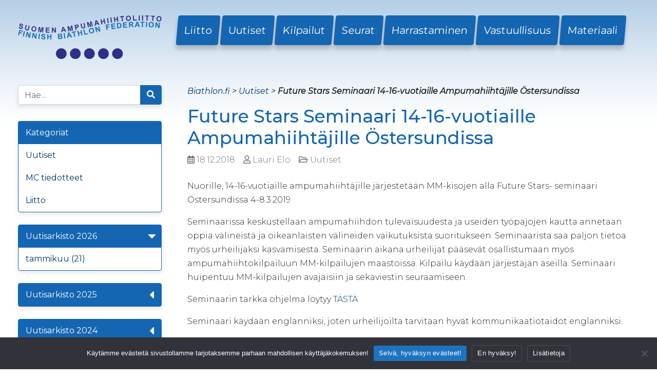

--- FILE ---
content_type: text/html; charset=UTF-8
request_url: https://www.biathlon.fi/2018/12/18/future-stars-seminaari-14-16-vuotiaille-ampumahiihtajille-ostersundissa/
body_size: 11116
content:
<!DOCTYPE html>
<html class="no-js" lang="fi">
<head>
    <meta charset="utf-8">
    <meta http-equiv="X-UA-Compatible" content="IE=edge">
    <meta name="viewport" content="width=device-width, initial-scale=1.0">
    
<!-- MapPress Easy Google Maps Versio:2.95.9 (https://www.mappresspro.com) -->
<meta name='robots' content='index, follow, max-image-preview:large, max-snippet:-1, max-video-preview:-1' />

	<!-- This site is optimized with the Yoast SEO plugin v26.8 - https://yoast.com/product/yoast-seo-wordpress/ -->
	<title>Future Stars Seminaari 14-16-vuotiaille Ampumahiihtäjille Östersundissa - Suomen Ampumahiihtoliitto</title>
	<link rel="canonical" href="https://www.biathlon.fi/2018/12/18/future-stars-seminaari-14-16-vuotiaille-ampumahiihtajille-ostersundissa/" />
	<meta property="og:locale" content="fi_FI" />
	<meta property="og:type" content="article" />
	<meta property="og:title" content="Future Stars Seminaari 14-16-vuotiaille Ampumahiihtäjille Östersundissa - Suomen Ampumahiihtoliitto" />
	<meta property="og:description" content="Nuorille, 14-16-vuotiaille ampumahiihtäjille järjestetään MM-kisojen alla Future Stars- seminaari Östersundissa 4-8.3.2019 Seminaarissa keskustellaan ampumahiihdon tulevaisuudesta ja useiden työpajojen kautta annetaan oppia välineistä ja oikeanlaisten välineiden vaikutuksista suoritukseen. Seminaarista saa paljon tietoa myös urheilijaksi kasvamisesta. Seminaarin aikana urheilijat pääsevät osallistumaan myös ampumahiihtokilpailuun MM-kilpailujen maastoissa. Kilpailu käydään järjestäjän aseilla. Seminaari huipentuu MM-kilpailujen avajaisiin ja sekaviestin seuraamiseen. Seminaarin tarkka ohjelma [&hellip;]" />
	<meta property="og:url" content="https://www.biathlon.fi/2018/12/18/future-stars-seminaari-14-16-vuotiaille-ampumahiihtajille-ostersundissa/" />
	<meta property="og:site_name" content="Suomen Ampumahiihtoliitto" />
	<meta property="article:published_time" content="2018-12-18T11:15:03+00:00" />
	<meta name="author" content="Lauri Elo" />
	<meta name="twitter:card" content="summary_large_image" />
	<meta name="twitter:label1" content="Kirjoittanut" />
	<meta name="twitter:data1" content="Lauri Elo" />
	<meta name="twitter:label2" content="Arvioitu lukuaika" />
	<meta name="twitter:data2" content="1 minuutti" />
	<script type="application/ld+json" class="yoast-schema-graph">{"@context":"https://schema.org","@graph":[{"@type":"Article","@id":"https://www.biathlon.fi/2018/12/18/future-stars-seminaari-14-16-vuotiaille-ampumahiihtajille-ostersundissa/#article","isPartOf":{"@id":"https://www.biathlon.fi/2018/12/18/future-stars-seminaari-14-16-vuotiaille-ampumahiihtajille-ostersundissa/"},"author":{"name":"Lauri Elo","@id":"https://www.biathlon.fi/#/schema/person/61344c6feea653931d42752afd1caf2b"},"headline":"Future Stars Seminaari 14-16-vuotiaille Ampumahiihtäjille Östersundissa","datePublished":"2018-12-18T11:15:03+00:00","mainEntityOfPage":{"@id":"https://www.biathlon.fi/2018/12/18/future-stars-seminaari-14-16-vuotiaille-ampumahiihtajille-ostersundissa/"},"wordCount":232,"publisher":{"@id":"https://www.biathlon.fi/#organization"},"image":{"@id":"https://www.biathlon.fi/2018/12/18/future-stars-seminaari-14-16-vuotiaille-ampumahiihtajille-ostersundissa/#primaryimage"},"thumbnailUrl":"","articleSection":["Uutiset"],"inLanguage":"fi"},{"@type":"WebPage","@id":"https://www.biathlon.fi/2018/12/18/future-stars-seminaari-14-16-vuotiaille-ampumahiihtajille-ostersundissa/","url":"https://www.biathlon.fi/2018/12/18/future-stars-seminaari-14-16-vuotiaille-ampumahiihtajille-ostersundissa/","name":"Future Stars Seminaari 14-16-vuotiaille Ampumahiihtäjille Östersundissa - Suomen Ampumahiihtoliitto","isPartOf":{"@id":"https://www.biathlon.fi/#website"},"primaryImageOfPage":{"@id":"https://www.biathlon.fi/2018/12/18/future-stars-seminaari-14-16-vuotiaille-ampumahiihtajille-ostersundissa/#primaryimage"},"image":{"@id":"https://www.biathlon.fi/2018/12/18/future-stars-seminaari-14-16-vuotiaille-ampumahiihtajille-ostersundissa/#primaryimage"},"thumbnailUrl":"","datePublished":"2018-12-18T11:15:03+00:00","breadcrumb":{"@id":"https://www.biathlon.fi/2018/12/18/future-stars-seminaari-14-16-vuotiaille-ampumahiihtajille-ostersundissa/#breadcrumb"},"inLanguage":"fi","potentialAction":[{"@type":"ReadAction","target":["https://www.biathlon.fi/2018/12/18/future-stars-seminaari-14-16-vuotiaille-ampumahiihtajille-ostersundissa/"]}]},{"@type":"ImageObject","inLanguage":"fi","@id":"https://www.biathlon.fi/2018/12/18/future-stars-seminaari-14-16-vuotiaille-ampumahiihtajille-ostersundissa/#primaryimage","url":"","contentUrl":""},{"@type":"BreadcrumbList","@id":"https://www.biathlon.fi/2018/12/18/future-stars-seminaari-14-16-vuotiaille-ampumahiihtajille-ostersundissa/#breadcrumb","itemListElement":[{"@type":"ListItem","position":1,"name":"Etusivu","item":"https://www.biathlon.fi/"},{"@type":"ListItem","position":2,"name":"Uutiset","item":"https://www.biathlon.fi/uutiset/"},{"@type":"ListItem","position":3,"name":"Future Stars Seminaari 14-16-vuotiaille Ampumahiihtäjille Östersundissa"}]},{"@type":"WebSite","@id":"https://www.biathlon.fi/#website","url":"https://www.biathlon.fi/","name":"Suomen Ampumahiihtoliitto","description":"","publisher":{"@id":"https://www.biathlon.fi/#organization"},"potentialAction":[{"@type":"SearchAction","target":{"@type":"EntryPoint","urlTemplate":"https://www.biathlon.fi/?s={search_term_string}"},"query-input":{"@type":"PropertyValueSpecification","valueRequired":true,"valueName":"search_term_string"}}],"inLanguage":"fi"},{"@type":"Organization","@id":"https://www.biathlon.fi/#organization","name":"Suomen Ampumahiihtoliitto","url":"https://www.biathlon.fi/","logo":{"@type":"ImageObject","inLanguage":"fi","@id":"https://www.biathlon.fi/#/schema/logo/image/","url":"https://www.biathlon.fi/wp-content/uploads/2021/09/logo_medium.png","contentUrl":"https://www.biathlon.fi/wp-content/uploads/2021/09/logo_medium.png","width":800,"height":242,"caption":"Suomen Ampumahiihtoliitto"},"image":{"@id":"https://www.biathlon.fi/#/schema/logo/image/"}},{"@type":"Person","@id":"https://www.biathlon.fi/#/schema/person/61344c6feea653931d42752afd1caf2b","name":"Lauri Elo","image":{"@type":"ImageObject","inLanguage":"fi","@id":"https://www.biathlon.fi/#/schema/person/image/","url":"https://secure.gravatar.com/avatar/5b5ce0a926aa6ee1e2011cb9edc7d520e868f8de790b6471f45ec7d14ec0ac8f?s=96&d=mm&r=g","contentUrl":"https://secure.gravatar.com/avatar/5b5ce0a926aa6ee1e2011cb9edc7d520e868f8de790b6471f45ec7d14ec0ac8f?s=96&d=mm&r=g","caption":"Lauri Elo"},"url":"https://www.biathlon.fi/author/lauri/"}]}</script>
	<!-- / Yoast SEO plugin. -->


<link rel='dns-prefetch' href='//www.biathlon.fi' />
<link rel='dns-prefetch' href='//cdnjs.cloudflare.com' />
<link rel='dns-prefetch' href='//use.fontawesome.com' />
<link rel="alternate" type="application/rss+xml" title="Suomen Ampumahiihtoliitto &raquo; syöte" href="https://www.biathlon.fi/feed/" />
<link rel="alternate" title="oEmbed (JSON)" type="application/json+oembed" href="https://www.biathlon.fi/wp-json/oembed/1.0/embed?url=https%3A%2F%2Fwww.biathlon.fi%2F2018%2F12%2F18%2Ffuture-stars-seminaari-14-16-vuotiaille-ampumahiihtajille-ostersundissa%2F" />
<link rel="alternate" title="oEmbed (XML)" type="text/xml+oembed" href="https://www.biathlon.fi/wp-json/oembed/1.0/embed?url=https%3A%2F%2Fwww.biathlon.fi%2F2018%2F12%2F18%2Ffuture-stars-seminaari-14-16-vuotiaille-ampumahiihtajille-ostersundissa%2F&#038;format=xml" />
<style id='wp-img-auto-sizes-contain-inline-css' type='text/css'>
img:is([sizes=auto i],[sizes^="auto," i]){contain-intrinsic-size:3000px 1500px}
/*# sourceURL=wp-img-auto-sizes-contain-inline-css */
</style>
<style id='wp-emoji-styles-inline-css' type='text/css'>

	img.wp-smiley, img.emoji {
		display: inline !important;
		border: none !important;
		box-shadow: none !important;
		height: 1em !important;
		width: 1em !important;
		margin: 0 0.07em !important;
		vertical-align: -0.1em !important;
		background: none !important;
		padding: 0 !important;
	}
/*# sourceURL=wp-emoji-styles-inline-css */
</style>
<link rel='stylesheet' id='wp-block-library-css' href='https://www.biathlon.fi/wp-includes/css/dist/block-library/style.min.css?ver=6.9' type='text/css' media='all' />
<style id='global-styles-inline-css' type='text/css'>
:root{--wp--preset--aspect-ratio--square: 1;--wp--preset--aspect-ratio--4-3: 4/3;--wp--preset--aspect-ratio--3-4: 3/4;--wp--preset--aspect-ratio--3-2: 3/2;--wp--preset--aspect-ratio--2-3: 2/3;--wp--preset--aspect-ratio--16-9: 16/9;--wp--preset--aspect-ratio--9-16: 9/16;--wp--preset--color--black: #000000;--wp--preset--color--cyan-bluish-gray: #abb8c3;--wp--preset--color--white: #ffffff;--wp--preset--color--pale-pink: #f78da7;--wp--preset--color--vivid-red: #cf2e2e;--wp--preset--color--luminous-vivid-orange: #ff6900;--wp--preset--color--luminous-vivid-amber: #fcb900;--wp--preset--color--light-green-cyan: #7bdcb5;--wp--preset--color--vivid-green-cyan: #00d084;--wp--preset--color--pale-cyan-blue: #8ed1fc;--wp--preset--color--vivid-cyan-blue: #0693e3;--wp--preset--color--vivid-purple: #9b51e0;--wp--preset--gradient--vivid-cyan-blue-to-vivid-purple: linear-gradient(135deg,rgb(6,147,227) 0%,rgb(155,81,224) 100%);--wp--preset--gradient--light-green-cyan-to-vivid-green-cyan: linear-gradient(135deg,rgb(122,220,180) 0%,rgb(0,208,130) 100%);--wp--preset--gradient--luminous-vivid-amber-to-luminous-vivid-orange: linear-gradient(135deg,rgb(252,185,0) 0%,rgb(255,105,0) 100%);--wp--preset--gradient--luminous-vivid-orange-to-vivid-red: linear-gradient(135deg,rgb(255,105,0) 0%,rgb(207,46,46) 100%);--wp--preset--gradient--very-light-gray-to-cyan-bluish-gray: linear-gradient(135deg,rgb(238,238,238) 0%,rgb(169,184,195) 100%);--wp--preset--gradient--cool-to-warm-spectrum: linear-gradient(135deg,rgb(74,234,220) 0%,rgb(151,120,209) 20%,rgb(207,42,186) 40%,rgb(238,44,130) 60%,rgb(251,105,98) 80%,rgb(254,248,76) 100%);--wp--preset--gradient--blush-light-purple: linear-gradient(135deg,rgb(255,206,236) 0%,rgb(152,150,240) 100%);--wp--preset--gradient--blush-bordeaux: linear-gradient(135deg,rgb(254,205,165) 0%,rgb(254,45,45) 50%,rgb(107,0,62) 100%);--wp--preset--gradient--luminous-dusk: linear-gradient(135deg,rgb(255,203,112) 0%,rgb(199,81,192) 50%,rgb(65,88,208) 100%);--wp--preset--gradient--pale-ocean: linear-gradient(135deg,rgb(255,245,203) 0%,rgb(182,227,212) 50%,rgb(51,167,181) 100%);--wp--preset--gradient--electric-grass: linear-gradient(135deg,rgb(202,248,128) 0%,rgb(113,206,126) 100%);--wp--preset--gradient--midnight: linear-gradient(135deg,rgb(2,3,129) 0%,rgb(40,116,252) 100%);--wp--preset--font-size--small: 13px;--wp--preset--font-size--medium: 20px;--wp--preset--font-size--large: 36px;--wp--preset--font-size--x-large: 42px;--wp--preset--spacing--20: 0.44rem;--wp--preset--spacing--30: 0.67rem;--wp--preset--spacing--40: 1rem;--wp--preset--spacing--50: 1.5rem;--wp--preset--spacing--60: 2.25rem;--wp--preset--spacing--70: 3.38rem;--wp--preset--spacing--80: 5.06rem;--wp--preset--shadow--natural: 6px 6px 9px rgba(0, 0, 0, 0.2);--wp--preset--shadow--deep: 12px 12px 50px rgba(0, 0, 0, 0.4);--wp--preset--shadow--sharp: 6px 6px 0px rgba(0, 0, 0, 0.2);--wp--preset--shadow--outlined: 6px 6px 0px -3px rgb(255, 255, 255), 6px 6px rgb(0, 0, 0);--wp--preset--shadow--crisp: 6px 6px 0px rgb(0, 0, 0);}:where(.is-layout-flex){gap: 0.5em;}:where(.is-layout-grid){gap: 0.5em;}body .is-layout-flex{display: flex;}.is-layout-flex{flex-wrap: wrap;align-items: center;}.is-layout-flex > :is(*, div){margin: 0;}body .is-layout-grid{display: grid;}.is-layout-grid > :is(*, div){margin: 0;}:where(.wp-block-columns.is-layout-flex){gap: 2em;}:where(.wp-block-columns.is-layout-grid){gap: 2em;}:where(.wp-block-post-template.is-layout-flex){gap: 1.25em;}:where(.wp-block-post-template.is-layout-grid){gap: 1.25em;}.has-black-color{color: var(--wp--preset--color--black) !important;}.has-cyan-bluish-gray-color{color: var(--wp--preset--color--cyan-bluish-gray) !important;}.has-white-color{color: var(--wp--preset--color--white) !important;}.has-pale-pink-color{color: var(--wp--preset--color--pale-pink) !important;}.has-vivid-red-color{color: var(--wp--preset--color--vivid-red) !important;}.has-luminous-vivid-orange-color{color: var(--wp--preset--color--luminous-vivid-orange) !important;}.has-luminous-vivid-amber-color{color: var(--wp--preset--color--luminous-vivid-amber) !important;}.has-light-green-cyan-color{color: var(--wp--preset--color--light-green-cyan) !important;}.has-vivid-green-cyan-color{color: var(--wp--preset--color--vivid-green-cyan) !important;}.has-pale-cyan-blue-color{color: var(--wp--preset--color--pale-cyan-blue) !important;}.has-vivid-cyan-blue-color{color: var(--wp--preset--color--vivid-cyan-blue) !important;}.has-vivid-purple-color{color: var(--wp--preset--color--vivid-purple) !important;}.has-black-background-color{background-color: var(--wp--preset--color--black) !important;}.has-cyan-bluish-gray-background-color{background-color: var(--wp--preset--color--cyan-bluish-gray) !important;}.has-white-background-color{background-color: var(--wp--preset--color--white) !important;}.has-pale-pink-background-color{background-color: var(--wp--preset--color--pale-pink) !important;}.has-vivid-red-background-color{background-color: var(--wp--preset--color--vivid-red) !important;}.has-luminous-vivid-orange-background-color{background-color: var(--wp--preset--color--luminous-vivid-orange) !important;}.has-luminous-vivid-amber-background-color{background-color: var(--wp--preset--color--luminous-vivid-amber) !important;}.has-light-green-cyan-background-color{background-color: var(--wp--preset--color--light-green-cyan) !important;}.has-vivid-green-cyan-background-color{background-color: var(--wp--preset--color--vivid-green-cyan) !important;}.has-pale-cyan-blue-background-color{background-color: var(--wp--preset--color--pale-cyan-blue) !important;}.has-vivid-cyan-blue-background-color{background-color: var(--wp--preset--color--vivid-cyan-blue) !important;}.has-vivid-purple-background-color{background-color: var(--wp--preset--color--vivid-purple) !important;}.has-black-border-color{border-color: var(--wp--preset--color--black) !important;}.has-cyan-bluish-gray-border-color{border-color: var(--wp--preset--color--cyan-bluish-gray) !important;}.has-white-border-color{border-color: var(--wp--preset--color--white) !important;}.has-pale-pink-border-color{border-color: var(--wp--preset--color--pale-pink) !important;}.has-vivid-red-border-color{border-color: var(--wp--preset--color--vivid-red) !important;}.has-luminous-vivid-orange-border-color{border-color: var(--wp--preset--color--luminous-vivid-orange) !important;}.has-luminous-vivid-amber-border-color{border-color: var(--wp--preset--color--luminous-vivid-amber) !important;}.has-light-green-cyan-border-color{border-color: var(--wp--preset--color--light-green-cyan) !important;}.has-vivid-green-cyan-border-color{border-color: var(--wp--preset--color--vivid-green-cyan) !important;}.has-pale-cyan-blue-border-color{border-color: var(--wp--preset--color--pale-cyan-blue) !important;}.has-vivid-cyan-blue-border-color{border-color: var(--wp--preset--color--vivid-cyan-blue) !important;}.has-vivid-purple-border-color{border-color: var(--wp--preset--color--vivid-purple) !important;}.has-vivid-cyan-blue-to-vivid-purple-gradient-background{background: var(--wp--preset--gradient--vivid-cyan-blue-to-vivid-purple) !important;}.has-light-green-cyan-to-vivid-green-cyan-gradient-background{background: var(--wp--preset--gradient--light-green-cyan-to-vivid-green-cyan) !important;}.has-luminous-vivid-amber-to-luminous-vivid-orange-gradient-background{background: var(--wp--preset--gradient--luminous-vivid-amber-to-luminous-vivid-orange) !important;}.has-luminous-vivid-orange-to-vivid-red-gradient-background{background: var(--wp--preset--gradient--luminous-vivid-orange-to-vivid-red) !important;}.has-very-light-gray-to-cyan-bluish-gray-gradient-background{background: var(--wp--preset--gradient--very-light-gray-to-cyan-bluish-gray) !important;}.has-cool-to-warm-spectrum-gradient-background{background: var(--wp--preset--gradient--cool-to-warm-spectrum) !important;}.has-blush-light-purple-gradient-background{background: var(--wp--preset--gradient--blush-light-purple) !important;}.has-blush-bordeaux-gradient-background{background: var(--wp--preset--gradient--blush-bordeaux) !important;}.has-luminous-dusk-gradient-background{background: var(--wp--preset--gradient--luminous-dusk) !important;}.has-pale-ocean-gradient-background{background: var(--wp--preset--gradient--pale-ocean) !important;}.has-electric-grass-gradient-background{background: var(--wp--preset--gradient--electric-grass) !important;}.has-midnight-gradient-background{background: var(--wp--preset--gradient--midnight) !important;}.has-small-font-size{font-size: var(--wp--preset--font-size--small) !important;}.has-medium-font-size{font-size: var(--wp--preset--font-size--medium) !important;}.has-large-font-size{font-size: var(--wp--preset--font-size--large) !important;}.has-x-large-font-size{font-size: var(--wp--preset--font-size--x-large) !important;}
/*# sourceURL=global-styles-inline-css */
</style>

<style id='classic-theme-styles-inline-css' type='text/css'>
/*! This file is auto-generated */
.wp-block-button__link{color:#fff;background-color:#32373c;border-radius:9999px;box-shadow:none;text-decoration:none;padding:calc(.667em + 2px) calc(1.333em + 2px);font-size:1.125em}.wp-block-file__button{background:#32373c;color:#fff;text-decoration:none}
/*# sourceURL=/wp-includes/css/classic-themes.min.css */
</style>
<link rel='stylesheet' id='cookie-notice-front-css' href='https://www.biathlon.fi/wp-content/plugins/cookie-notice/css/front.min.css?ver=2.5.11' type='text/css' media='all' />
<link rel='stylesheet' id='mappress-leaflet-css' href='https://www.biathlon.fi/wp-content/plugins/mappress-google-maps-for-wordpress/lib/leaflet/leaflet.css?ver=1.7.1' type='text/css' media='all' />
<link rel='stylesheet' id='mappress-css' href='https://www.biathlon.fi/wp-content/plugins/mappress-google-maps-for-wordpress/css/mappress.css?ver=2.95.9' type='text/css' media='all' />
<link rel='stylesheet' id='bootstrap-css' href='https://cdnjs.cloudflare.com/ajax/libs/twitter-bootstrap/4.1.3/css/bootstrap.min.css?ver=4.1.3' type='text/css' media='all' />
<link rel='stylesheet' id='fontawesome5-css' href='https://use.fontawesome.com/releases/v5.6.1/css/all.css?ver=5.6.1' type='text/css' media='all' />
<link rel='stylesheet' id='gutenberg-blocks-css' href='https://www.biathlon.fi/wp-content/themes/biathlon/theme/css/blocks.css?ver=6.9' type='text/css' media='all' />
<link rel='stylesheet' id='biathlon-css' href='https://www.biathlon.fi/wp-content/themes/biathlon/theme/css/biathlon.css' type='text/css' media='all' />
<script type="text/javascript" id="cookie-notice-front-js-before">
/* <![CDATA[ */
var cnArgs = {"ajaxUrl":"https:\/\/www.biathlon.fi\/wp-admin\/admin-ajax.php","nonce":"dc625c6413","hideEffect":"fade","position":"bottom","onScroll":false,"onScrollOffset":100,"onClick":false,"cookieName":"cookie_notice_accepted","cookieTime":2592000,"cookieTimeRejected":2592000,"globalCookie":false,"redirection":true,"cache":false,"revokeCookies":false,"revokeCookiesOpt":"automatic"};

//# sourceURL=cookie-notice-front-js-before
/* ]]> */
</script>
<script type="text/javascript" src="https://www.biathlon.fi/wp-content/plugins/cookie-notice/js/front.min.js?ver=2.5.11" id="cookie-notice-front-js"></script>
<script type="text/javascript" src="https://www.biathlon.fi/wp-includes/js/jquery/jquery.min.js?ver=3.7.1" id="jquery-core-js"></script>
<script type="text/javascript" src="https://www.biathlon.fi/wp-includes/js/jquery/jquery-migrate.min.js?ver=3.4.1" id="jquery-migrate-js"></script>
<link rel="https://api.w.org/" href="https://www.biathlon.fi/wp-json/" /><link rel="alternate" title="JSON" type="application/json" href="https://www.biathlon.fi/wp-json/wp/v2/posts/5789" /><link rel="EditURI" type="application/rsd+xml" title="RSD" href="https://www.biathlon.fi/xmlrpc.php?rsd" />
<meta name="generator" content="WordPress 6.9" />
<link rel='shortlink' href='https://www.biathlon.fi/?p=5789' />
    <link rel="stylesheet" href="https://fonts.googleapis.com/css?family=Montserrat:200,300,400,500,400i,600">
    <link rel="stylesheet" href="https://fonts.googleapis.com/css?family=Codystar">
    <link rel="stylesheet" href="https://code.jquery.com/ui/1.12.1/themes/redmond/jquery-ui.css">
    <!--<link rel="stylesheet" href="https://cdnjs.cloudflare.com/ajax/libs/Swiper/4.4.6/css/swiper.min.css" />
    <script src="https://cdnjs.cloudflare.com/ajax/libs/Swiper/4.4.6/js/swiper.min.js"></script>-->
    <script
        src="https://code.jquery.com/ui/1.12.1/jquery-ui.min.js"
        integrity="sha256-VazP97ZCwtekAsvgPBSUwPFKdrwD3unUfSGVYrahUqU="
        crossorigin="anonymous"></script>
    <script src="https://www.biathlon.fi/wp-content/themes/biathlon/jquery-ui-timepicker-addon.js"></script>

<style>
  #cn-refuse-cookie, #cn-more-info {
        background-color: transparent !important;
        border: 1px solid #4e4e4e !important;
  }
</style>

</head>

<body class="wp-singular post-template-default single single-post postid-5789 single-format-standard wp-theme-biathlon cookies-not-set">



<nav id="navbar" class="navbar navbar-expand-md navbar-light">
    <div class="container">

        <div class="row">
            <div class="col-xl-3 col-12" style="text-align:center">
                <button class="navbar-toggler" type="button" data-toggle="collapse" data-target="#navbarDropdown" aria-controls="navbarDropdown" aria-expanded="false" aria-label="Toggle navigation">
                    <span class="navbar-toggler-icon"></span>
                </button>

                <a href="/"><img src="/wp-content/themes/biathlon/images/logo_medium.png?v=2" class="main-logo" alt="Suomen Ampumahiihtoliitto ry"></a>
            </div>

            <div class="col-xl-9 col-12">
                <div class="collapse navbar-collapse" id="navbarDropdown">
                    <ul id="menu-paavalikko" class="navbar-nav mr-auto mt-2 mt-lg-0 "><li id="menu-item-20" class="menu-item menu-item-type-post_type menu-item-object-page menu-item-20"><a href="https://www.biathlon.fi/liitto/">Liitto</a></li>
<li id="menu-item-21" class="menu-item menu-item-type-post_type menu-item-object-page current_page_parent menu-item-21"><a href="https://www.biathlon.fi/uutiset/">Uutiset</a></li>
<li id="menu-item-22" class="menu-item menu-item-type-post_type menu-item-object-page menu-item-22"><a href="https://www.biathlon.fi/kilpailut-ja-tulokset/">Kilpailut</a></li>
<li id="menu-item-23" class="menu-item menu-item-type-post_type menu-item-object-page menu-item-23"><a href="https://www.biathlon.fi/seurat/">Seurat</a></li>
<li id="menu-item-24" class="menu-item menu-item-type-post_type menu-item-object-page menu-item-24"><a href="https://www.biathlon.fi/lajin-harrastaminen/">Harrastaminen</a></li>
<li id="menu-item-10002" class="menu-item menu-item-type-post_type menu-item-object-page menu-item-10002"><a href="https://www.biathlon.fi/vastuullisuus/">Vastuullisuus</a></li>
<li id="menu-item-25" class="menu-item menu-item-type-post_type menu-item-object-page menu-item-25"><a href="https://www.biathlon.fi/materiaali/">Materiaali</a></li>
</ul>
                                    </div>
            </div>

        </div>
    </div>
</nav>


<main id="main" class="container mt-5">
    <div class="row">

        
<div id="sidebar" class="sidebar col-sm-3" role="navigation">
    
    <form class="form-inline mb-3" role="search" method="get" id="searchform" action="https://www.biathlon.fi/" ><div class="input-group mb-3">
      <input type="text" class="form-control" placeholder="Hae..." name="s" id="s">
      <div class="input-group-append">
        <button class="btn btn-primary" type="submit" id="searchsubmit" value="Search"><i class="fas fa-search"></i></button>
      </div>
    </form></div>
    <ul id="side-menu">
        <li class="page_item page_item_has_children">
	    <a>Kategoriat</a>
            <ul class="children">

                
                    <li class="page_item">
                        <a href="https://www.biathlon.fi/category/yleinen/">Uutiset</a>
                    </li>

                
                    <li class="page_item">
                        <a href="https://www.biathlon.fi/category/pikakommentit-maailmalta/">MC tiedotteet</a>
                    </li>

                
                    <li class="page_item">
                        <a href="https://www.biathlon.fi/category/liitto/">Liitto</a>
                    </li>

                
            </ul>
        </li>
    </ul>

    <ul id="side-menu" class="hideable"><li><a href="javascript:void(0)">Uutisarkisto 2026<i class="fas fa-caret-left rotated"></i></a><ul>	<li><a href='https://www.biathlon.fi/2026/01/'>tammikuu&nbsp;(21)</a></li>
</ul></li><li><a href="javascript:void(0)">Uutisarkisto 2025<i class="fas fa-caret-left "></i></a><ul>	<li><a href='https://www.biathlon.fi/2025/12/'>joulukuu&nbsp;(25)</a></li>
	<li><a href='https://www.biathlon.fi/2025/11/'>marraskuu&nbsp;(15)</a></li>
	<li><a href='https://www.biathlon.fi/2025/10/'>lokakuu&nbsp;(5)</a></li>
	<li><a href='https://www.biathlon.fi/2025/09/'>syyskuu&nbsp;(7)</a></li>
	<li><a href='https://www.biathlon.fi/2025/08/'>elokuu&nbsp;(11)</a></li>
	<li><a href='https://www.biathlon.fi/2025/07/'>heinäkuu&nbsp;(3)</a></li>
	<li><a href='https://www.biathlon.fi/2025/06/'>kesäkuu&nbsp;(5)</a></li>
	<li><a href='https://www.biathlon.fi/2025/05/'>toukokuu&nbsp;(7)</a></li>
	<li><a href='https://www.biathlon.fi/2025/04/'>huhtikuu&nbsp;(8)</a></li>
	<li><a href='https://www.biathlon.fi/2025/03/'>maaliskuu&nbsp;(15)</a></li>
	<li><a href='https://www.biathlon.fi/2025/02/'>helmikuu&nbsp;(17)</a></li>
	<li><a href='https://www.biathlon.fi/2025/01/'>tammikuu&nbsp;(18)</a></li>
</ul></li><li><a href="javascript:void(0)">Uutisarkisto 2024<i class="fas fa-caret-left "></i></a><ul>	<li><a href='https://www.biathlon.fi/2024/12/'>joulukuu&nbsp;(26)</a></li>
	<li><a href='https://www.biathlon.fi/2024/11/'>marraskuu&nbsp;(12)</a></li>
	<li><a href='https://www.biathlon.fi/2024/10/'>lokakuu&nbsp;(5)</a></li>
	<li><a href='https://www.biathlon.fi/2024/09/'>syyskuu&nbsp;(6)</a></li>
	<li><a href='https://www.biathlon.fi/2024/08/'>elokuu&nbsp;(8)</a></li>
	<li><a href='https://www.biathlon.fi/2024/07/'>heinäkuu&nbsp;(3)</a></li>
	<li><a href='https://www.biathlon.fi/2024/06/'>kesäkuu&nbsp;(5)</a></li>
	<li><a href='https://www.biathlon.fi/2024/05/'>toukokuu&nbsp;(9)</a></li>
	<li><a href='https://www.biathlon.fi/2024/04/'>huhtikuu&nbsp;(6)</a></li>
	<li><a href='https://www.biathlon.fi/2024/03/'>maaliskuu&nbsp;(14)</a></li>
	<li><a href='https://www.biathlon.fi/2024/02/'>helmikuu&nbsp;(16)</a></li>
	<li><a href='https://www.biathlon.fi/2024/01/'>tammikuu&nbsp;(22)</a></li>
</ul></li><li><a href="javascript:void(0)">Uutisarkisto 2023<i class="fas fa-caret-left "></i></a><ul>	<li><a href='https://www.biathlon.fi/2023/12/'>joulukuu&nbsp;(20)</a></li>
	<li><a href='https://www.biathlon.fi/2023/11/'>marraskuu&nbsp;(15)</a></li>
	<li><a href='https://www.biathlon.fi/2023/10/'>lokakuu&nbsp;(4)</a></li>
	<li><a href='https://www.biathlon.fi/2023/09/'>syyskuu&nbsp;(3)</a></li>
	<li><a href='https://www.biathlon.fi/2023/08/'>elokuu&nbsp;(8)</a></li>
	<li><a href='https://www.biathlon.fi/2023/07/'>heinäkuu&nbsp;(1)</a></li>
	<li><a href='https://www.biathlon.fi/2023/06/'>kesäkuu&nbsp;(5)</a></li>
	<li><a href='https://www.biathlon.fi/2023/05/'>toukokuu&nbsp;(7)</a></li>
	<li><a href='https://www.biathlon.fi/2023/04/'>huhtikuu&nbsp;(6)</a></li>
	<li><a href='https://www.biathlon.fi/2023/03/'>maaliskuu&nbsp;(22)</a></li>
	<li><a href='https://www.biathlon.fi/2023/02/'>helmikuu&nbsp;(17)</a></li>
	<li><a href='https://www.biathlon.fi/2023/01/'>tammikuu&nbsp;(20)</a></li>
</ul></li><li><a href="javascript:void(0)">Uutisarkisto 2022<i class="fas fa-caret-left "></i></a><ul>	<li><a href='https://www.biathlon.fi/2022/12/'>joulukuu&nbsp;(26)</a></li>
	<li><a href='https://www.biathlon.fi/2022/11/'>marraskuu&nbsp;(12)</a></li>
	<li><a href='https://www.biathlon.fi/2022/10/'>lokakuu&nbsp;(5)</a></li>
	<li><a href='https://www.biathlon.fi/2022/09/'>syyskuu&nbsp;(7)</a></li>
	<li><a href='https://www.biathlon.fi/2022/08/'>elokuu&nbsp;(9)</a></li>
	<li><a href='https://www.biathlon.fi/2022/07/'>heinäkuu&nbsp;(1)</a></li>
	<li><a href='https://www.biathlon.fi/2022/06/'>kesäkuu&nbsp;(6)</a></li>
	<li><a href='https://www.biathlon.fi/2022/05/'>toukokuu&nbsp;(6)</a></li>
	<li><a href='https://www.biathlon.fi/2022/04/'>huhtikuu&nbsp;(5)</a></li>
	<li><a href='https://www.biathlon.fi/2022/03/'>maaliskuu&nbsp;(17)</a></li>
	<li><a href='https://www.biathlon.fi/2022/02/'>helmikuu&nbsp;(14)</a></li>
	<li><a href='https://www.biathlon.fi/2022/01/'>tammikuu&nbsp;(23)</a></li>
</ul></li><li><a href="javascript:void(0)">Uutisarkisto 2021<i class="fas fa-caret-left "></i></a><ul>	<li><a href='https://www.biathlon.fi/2021/12/'>joulukuu&nbsp;(23)</a></li>
	<li><a href='https://www.biathlon.fi/2021/11/'>marraskuu&nbsp;(12)</a></li>
	<li><a href='https://www.biathlon.fi/2021/10/'>lokakuu&nbsp;(7)</a></li>
	<li><a href='https://www.biathlon.fi/2021/09/'>syyskuu&nbsp;(8)</a></li>
	<li><a href='https://www.biathlon.fi/2021/08/'>elokuu&nbsp;(4)</a></li>
	<li><a href='https://www.biathlon.fi/2021/07/'>heinäkuu&nbsp;(2)</a></li>
	<li><a href='https://www.biathlon.fi/2021/06/'>kesäkuu&nbsp;(4)</a></li>
	<li><a href='https://www.biathlon.fi/2021/05/'>toukokuu&nbsp;(13)</a></li>
	<li><a href='https://www.biathlon.fi/2021/04/'>huhtikuu&nbsp;(5)</a></li>
	<li><a href='https://www.biathlon.fi/2021/03/'>maaliskuu&nbsp;(18)</a></li>
	<li><a href='https://www.biathlon.fi/2021/02/'>helmikuu&nbsp;(22)</a></li>
	<li><a href='https://www.biathlon.fi/2021/01/'>tammikuu&nbsp;(25)</a></li>
</ul></li><li><a href="javascript:void(0)">Uutisarkisto 2020<i class="fas fa-caret-left "></i></a><ul>	<li><a href='https://www.biathlon.fi/2020/12/'>joulukuu&nbsp;(21)</a></li>
	<li><a href='https://www.biathlon.fi/2020/11/'>marraskuu&nbsp;(17)</a></li>
	<li><a href='https://www.biathlon.fi/2020/10/'>lokakuu&nbsp;(19)</a></li>
	<li><a href='https://www.biathlon.fi/2020/09/'>syyskuu&nbsp;(6)</a></li>
	<li><a href='https://www.biathlon.fi/2020/08/'>elokuu&nbsp;(3)</a></li>
	<li><a href='https://www.biathlon.fi/2020/07/'>heinäkuu&nbsp;(2)</a></li>
	<li><a href='https://www.biathlon.fi/2020/06/'>kesäkuu&nbsp;(4)</a></li>
	<li><a href='https://www.biathlon.fi/2020/05/'>toukokuu&nbsp;(7)</a></li>
	<li><a href='https://www.biathlon.fi/2020/04/'>huhtikuu&nbsp;(7)</a></li>
	<li><a href='https://www.biathlon.fi/2020/03/'>maaliskuu&nbsp;(11)</a></li>
	<li><a href='https://www.biathlon.fi/2020/02/'>helmikuu&nbsp;(9)</a></li>
	<li><a href='https://www.biathlon.fi/2020/01/'>tammikuu&nbsp;(14)</a></li>
</ul></li><li><a href="javascript:void(0)">Uutisarkisto 2019<i class="fas fa-caret-left "></i></a><ul>	<li><a href='https://www.biathlon.fi/2019/12/'>joulukuu&nbsp;(8)</a></li>
	<li><a href='https://www.biathlon.fi/2019/11/'>marraskuu&nbsp;(9)</a></li>
	<li><a href='https://www.biathlon.fi/2019/10/'>lokakuu&nbsp;(7)</a></li>
	<li><a href='https://www.biathlon.fi/2019/09/'>syyskuu&nbsp;(5)</a></li>
	<li><a href='https://www.biathlon.fi/2019/08/'>elokuu&nbsp;(6)</a></li>
	<li><a href='https://www.biathlon.fi/2019/07/'>heinäkuu&nbsp;(4)</a></li>
	<li><a href='https://www.biathlon.fi/2019/06/'>kesäkuu&nbsp;(4)</a></li>
	<li><a href='https://www.biathlon.fi/2019/05/'>toukokuu&nbsp;(9)</a></li>
	<li><a href='https://www.biathlon.fi/2019/04/'>huhtikuu&nbsp;(12)</a></li>
	<li><a href='https://www.biathlon.fi/2019/03/'>maaliskuu&nbsp;(8)</a></li>
	<li><a href='https://www.biathlon.fi/2019/02/'>helmikuu&nbsp;(8)</a></li>
	<li><a href='https://www.biathlon.fi/2019/01/'>tammikuu&nbsp;(11)</a></li>
</ul></li><li><a href="javascript:void(0)">Uutisarkisto 2018<i class="fas fa-caret-left "></i></a><ul>	<li><a href='https://www.biathlon.fi/2018/12/'>joulukuu&nbsp;(11)</a></li>
	<li><a href='https://www.biathlon.fi/2018/11/'>marraskuu&nbsp;(15)</a></li>
	<li><a href='https://www.biathlon.fi/2018/10/'>lokakuu&nbsp;(8)</a></li>
	<li><a href='https://www.biathlon.fi/2018/09/'>syyskuu&nbsp;(11)</a></li>
	<li><a href='https://www.biathlon.fi/2018/08/'>elokuu&nbsp;(4)</a></li>
	<li><a href='https://www.biathlon.fi/2018/07/'>heinäkuu&nbsp;(5)</a></li>
	<li><a href='https://www.biathlon.fi/2018/06/'>kesäkuu&nbsp;(6)</a></li>
	<li><a href='https://www.biathlon.fi/2018/05/'>toukokuu&nbsp;(6)</a></li>
	<li><a href='https://www.biathlon.fi/2018/04/'>huhtikuu&nbsp;(7)</a></li>
	<li><a href='https://www.biathlon.fi/2018/03/'>maaliskuu&nbsp;(9)</a></li>
	<li><a href='https://www.biathlon.fi/2018/02/'>helmikuu&nbsp;(10)</a></li>
	<li><a href='https://www.biathlon.fi/2018/01/'>tammikuu&nbsp;(10)</a></li>
</ul></li><li><a href="javascript:void(0)">Uutisarkisto 2017<i class="fas fa-caret-left "></i></a><ul>	<li><a href='https://www.biathlon.fi/2017/12/'>joulukuu&nbsp;(12)</a></li>
	<li><a href='https://www.biathlon.fi/2017/11/'>marraskuu&nbsp;(5)</a></li>
	<li><a href='https://www.biathlon.fi/2017/10/'>lokakuu&nbsp;(13)</a></li>
	<li><a href='https://www.biathlon.fi/2017/09/'>syyskuu&nbsp;(6)</a></li>
	<li><a href='https://www.biathlon.fi/2017/08/'>elokuu&nbsp;(2)</a></li>
	<li><a href='https://www.biathlon.fi/2017/07/'>heinäkuu&nbsp;(4)</a></li>
	<li><a href='https://www.biathlon.fi/2017/06/'>kesäkuu&nbsp;(4)</a></li>
	<li><a href='https://www.biathlon.fi/2017/05/'>toukokuu&nbsp;(4)</a></li>
	<li><a href='https://www.biathlon.fi/2017/04/'>huhtikuu&nbsp;(10)</a></li>
	<li><a href='https://www.biathlon.fi/2017/03/'>maaliskuu&nbsp;(5)</a></li>
	<li><a href='https://www.biathlon.fi/2017/02/'>helmikuu&nbsp;(7)</a></li>
	<li><a href='https://www.biathlon.fi/2017/01/'>tammikuu&nbsp;(9)</a></li>
</ul></li><li><a href="javascript:void(0)">Uutisarkisto 2016<i class="fas fa-caret-left "></i></a><ul>	<li><a href='https://www.biathlon.fi/2016/12/'>joulukuu&nbsp;(4)</a></li>
	<li><a href='https://www.biathlon.fi/2016/11/'>marraskuu&nbsp;(9)</a></li>
	<li><a href='https://www.biathlon.fi/2016/10/'>lokakuu&nbsp;(5)</a></li>
	<li><a href='https://www.biathlon.fi/2016/09/'>syyskuu&nbsp;(5)</a></li>
	<li><a href='https://www.biathlon.fi/2016/08/'>elokuu&nbsp;(7)</a></li>
	<li><a href='https://www.biathlon.fi/2016/07/'>heinäkuu&nbsp;(3)</a></li>
	<li><a href='https://www.biathlon.fi/2016/06/'>kesäkuu&nbsp;(8)</a></li>
	<li><a href='https://www.biathlon.fi/2016/05/'>toukokuu&nbsp;(8)</a></li>
	<li><a href='https://www.biathlon.fi/2016/04/'>huhtikuu&nbsp;(9)</a></li>
	<li><a href='https://www.biathlon.fi/2016/03/'>maaliskuu&nbsp;(15)</a></li>
	<li><a href='https://www.biathlon.fi/2016/02/'>helmikuu&nbsp;(15)</a></li>
	<li><a href='https://www.biathlon.fi/2016/01/'>tammikuu&nbsp;(10)</a></li>
</ul></li><li><a href="javascript:void(0)">Uutisarkisto 2015<i class="fas fa-caret-left "></i></a><ul>	<li><a href='https://www.biathlon.fi/2015/12/'>joulukuu&nbsp;(12)</a></li>
	<li><a href='https://www.biathlon.fi/2015/11/'>marraskuu&nbsp;(13)</a></li>
	<li><a href='https://www.biathlon.fi/2015/10/'>lokakuu&nbsp;(12)</a></li>
	<li><a href='https://www.biathlon.fi/2015/09/'>syyskuu&nbsp;(8)</a></li>
	<li><a href='https://www.biathlon.fi/2015/08/'>elokuu&nbsp;(7)</a></li>
	<li><a href='https://www.biathlon.fi/2015/07/'>heinäkuu&nbsp;(4)</a></li>
	<li><a href='https://www.biathlon.fi/2015/06/'>kesäkuu&nbsp;(8)</a></li>
	<li><a href='https://www.biathlon.fi/2015/05/'>toukokuu&nbsp;(8)</a></li>
	<li><a href='https://www.biathlon.fi/2015/04/'>huhtikuu&nbsp;(12)</a></li>
	<li><a href='https://www.biathlon.fi/2015/03/'>maaliskuu&nbsp;(7)</a></li>
	<li><a href='https://www.biathlon.fi/2015/02/'>helmikuu&nbsp;(21)</a></li>
	<li><a href='https://www.biathlon.fi/2015/01/'>tammikuu&nbsp;(10)</a></li>
</ul></li><li><a href="javascript:void(0)">Uutisarkisto 2014<i class="fas fa-caret-left "></i></a><ul>	<li><a href='https://www.biathlon.fi/2014/12/'>joulukuu&nbsp;(11)</a></li>
	<li><a href='https://www.biathlon.fi/2014/11/'>marraskuu&nbsp;(14)</a></li>
	<li><a href='https://www.biathlon.fi/2014/10/'>lokakuu&nbsp;(15)</a></li>
	<li><a href='https://www.biathlon.fi/2014/09/'>syyskuu&nbsp;(13)</a></li>
	<li><a href='https://www.biathlon.fi/2014/08/'>elokuu&nbsp;(8)</a></li>
	<li><a href='https://www.biathlon.fi/2014/07/'>heinäkuu&nbsp;(5)</a></li>
	<li><a href='https://www.biathlon.fi/2014/06/'>kesäkuu&nbsp;(5)</a></li>
	<li><a href='https://www.biathlon.fi/2014/05/'>toukokuu&nbsp;(12)</a></li>
	<li><a href='https://www.biathlon.fi/2014/04/'>huhtikuu&nbsp;(11)</a></li>
	<li><a href='https://www.biathlon.fi/2014/03/'>maaliskuu&nbsp;(21)</a></li>
	<li><a href='https://www.biathlon.fi/2014/02/'>helmikuu&nbsp;(10)</a></li>
	<li><a href='https://www.biathlon.fi/2014/01/'>tammikuu&nbsp;(9)</a></li>
</ul></li><li><a href="javascript:void(0)">Uutisarkisto 2013<i class="fas fa-caret-left "></i></a><ul>	<li><a href='https://www.biathlon.fi/2013/12/'>joulukuu&nbsp;(12)</a></li>
	<li><a href='https://www.biathlon.fi/2013/11/'>marraskuu&nbsp;(17)</a></li>
	<li><a href='https://www.biathlon.fi/2013/10/'>lokakuu&nbsp;(8)</a></li>
	<li><a href='https://www.biathlon.fi/2013/09/'>syyskuu&nbsp;(5)</a></li>
	<li><a href='https://www.biathlon.fi/2013/08/'>elokuu&nbsp;(3)</a></li>
	<li><a href='https://www.biathlon.fi/2013/07/'>heinäkuu&nbsp;(1)</a></li>
	<li><a href='https://www.biathlon.fi/2013/06/'>kesäkuu&nbsp;(8)</a></li>
	<li><a href='https://www.biathlon.fi/2013/05/'>toukokuu&nbsp;(6)</a></li>
	<li><a href='https://www.biathlon.fi/2013/04/'>huhtikuu&nbsp;(5)</a></li>
	<li><a href='https://www.biathlon.fi/2013/03/'>maaliskuu&nbsp;(9)</a></li>
	<li><a href='https://www.biathlon.fi/2013/02/'>helmikuu&nbsp;(6)</a></li>
	<li><a href='https://www.biathlon.fi/2013/01/'>tammikuu&nbsp;(14)</a></li>
</ul></li><li><a href="javascript:void(0)">Uutisarkisto 2012<i class="fas fa-caret-left "></i></a><ul>	<li><a href='https://www.biathlon.fi/2012/12/'>joulukuu&nbsp;(5)</a></li>
	<li><a href='https://www.biathlon.fi/2012/11/'>marraskuu&nbsp;(11)</a></li>
	<li><a href='https://www.biathlon.fi/2012/10/'>lokakuu&nbsp;(16)</a></li>
	<li><a href='https://www.biathlon.fi/2012/09/'>syyskuu&nbsp;(4)</a></li>
	<li><a href='https://www.biathlon.fi/2012/08/'>elokuu&nbsp;(5)</a></li>
	<li><a href='https://www.biathlon.fi/2012/07/'>heinäkuu&nbsp;(2)</a></li>
	<li><a href='https://www.biathlon.fi/2012/06/'>kesäkuu&nbsp;(11)</a></li>
	<li><a href='https://www.biathlon.fi/2012/05/'>toukokuu&nbsp;(7)</a></li>
	<li><a href='https://www.biathlon.fi/2012/04/'>huhtikuu&nbsp;(8)</a></li>
	<li><a href='https://www.biathlon.fi/2012/03/'>maaliskuu&nbsp;(15)</a></li>
	<li><a href='https://www.biathlon.fi/2012/02/'>helmikuu&nbsp;(15)</a></li>
	<li><a href='https://www.biathlon.fi/2012/01/'>tammikuu&nbsp;(13)</a></li>
</ul></li><li><a href="javascript:void(0)">Uutisarkisto 2011<i class="fas fa-caret-left "></i></a><ul>	<li><a href='https://www.biathlon.fi/2011/12/'>joulukuu&nbsp;(30)</a></li>
	<li><a href='https://www.biathlon.fi/2011/11/'>marraskuu&nbsp;(11)</a></li>
	<li><a href='https://www.biathlon.fi/2011/10/'>lokakuu&nbsp;(3)</a></li>
	<li><a href='https://www.biathlon.fi/2011/09/'>syyskuu&nbsp;(1)</a></li>
	<li><a href='https://www.biathlon.fi/2011/08/'>elokuu&nbsp;(5)</a></li>
	<li><a href='https://www.biathlon.fi/2011/07/'>heinäkuu&nbsp;(2)</a></li>
	<li><a href='https://www.biathlon.fi/2011/06/'>kesäkuu&nbsp;(6)</a></li>
	<li><a href='https://www.biathlon.fi/2011/05/'>toukokuu&nbsp;(7)</a></li>
	<li><a href='https://www.biathlon.fi/2011/04/'>huhtikuu&nbsp;(8)</a></li>
	<li><a href='https://www.biathlon.fi/2011/03/'>maaliskuu&nbsp;(13)</a></li>
	<li><a href='https://www.biathlon.fi/2011/02/'>helmikuu&nbsp;(15)</a></li>
	<li><a href='https://www.biathlon.fi/2011/01/'>tammikuu&nbsp;(14)</a></li>
</ul></li><li><a href="javascript:void(0)">Uutisarkisto 2010<i class="fas fa-caret-left "></i></a><ul>	<li><a href='https://www.biathlon.fi/2010/11/'>marraskuu&nbsp;(1)</a></li>
	<li><a href='https://www.biathlon.fi/2010/09/'>syyskuu&nbsp;(5)</a></li>
	<li><a href='https://www.biathlon.fi/2010/08/'>elokuu&nbsp;(2)</a></li>
	<li><a href='https://www.biathlon.fi/2010/07/'>heinäkuu&nbsp;(3)</a></li>
	<li><a href='https://www.biathlon.fi/2010/06/'>kesäkuu&nbsp;(5)</a></li>
	<li><a href='https://www.biathlon.fi/2010/05/'>toukokuu&nbsp;(3)</a></li>
	<li><a href='https://www.biathlon.fi/2010/04/'>huhtikuu&nbsp;(2)</a></li>
	<li><a href='https://www.biathlon.fi/2010/03/'>maaliskuu&nbsp;(4)</a></li>
	<li><a href='https://www.biathlon.fi/2010/02/'>helmikuu&nbsp;(9)</a></li>
	<li><a href='https://www.biathlon.fi/2010/01/'>tammikuu&nbsp;(19)</a></li>
</ul></li><li><a href="javascript:void(0)">Uutisarkisto 2009<i class="fas fa-caret-left "></i></a><ul>	<li><a href='https://www.biathlon.fi/2009/12/'>joulukuu&nbsp;(4)</a></li>
	<li><a href='https://www.biathlon.fi/2009/11/'>marraskuu&nbsp;(6)</a></li>
	<li><a href='https://www.biathlon.fi/2009/10/'>lokakuu&nbsp;(3)</a></li>
	<li><a href='https://www.biathlon.fi/2009/09/'>syyskuu&nbsp;(5)</a></li>
	<li><a href='https://www.biathlon.fi/2009/08/'>elokuu&nbsp;(8)</a></li>
	<li><a href='https://www.biathlon.fi/2009/07/'>heinäkuu&nbsp;(4)</a></li>
	<li><a href='https://www.biathlon.fi/2009/06/'>kesäkuu&nbsp;(4)</a></li>
	<li><a href='https://www.biathlon.fi/2009/05/'>toukokuu&nbsp;(3)</a></li>
	<li><a href='https://www.biathlon.fi/2009/04/'>huhtikuu&nbsp;(2)</a></li>
	<li><a href='https://www.biathlon.fi/2009/03/'>maaliskuu&nbsp;(10)</a></li>
	<li><a href='https://www.biathlon.fi/2009/02/'>helmikuu&nbsp;(24)</a></li>
	<li><a href='https://www.biathlon.fi/2009/01/'>tammikuu&nbsp;(19)</a></li>
</ul></li><li><a href="javascript:void(0)">Uutisarkisto 2008<i class="fas fa-caret-left "></i></a><ul>	<li><a href='https://www.biathlon.fi/2008/12/'>joulukuu&nbsp;(14)</a></li>
	<li><a href='https://www.biathlon.fi/2008/11/'>marraskuu&nbsp;(10)</a></li>
	<li><a href='https://www.biathlon.fi/2008/10/'>lokakuu&nbsp;(9)</a></li>
	<li><a href='https://www.biathlon.fi/2008/09/'>syyskuu&nbsp;(13)</a></li>
	<li><a href='https://www.biathlon.fi/2008/08/'>elokuu&nbsp;(3)</a></li>
	<li><a href='https://www.biathlon.fi/2008/07/'>heinäkuu&nbsp;(13)</a></li>
	<li><a href='https://www.biathlon.fi/2008/06/'>kesäkuu&nbsp;(5)</a></li>
	<li><a href='https://www.biathlon.fi/2008/05/'>toukokuu&nbsp;(9)</a></li>
	<li><a href='https://www.biathlon.fi/2008/04/'>huhtikuu&nbsp;(13)</a></li>
	<li><a href='https://www.biathlon.fi/2008/03/'>maaliskuu&nbsp;(10)</a></li>
	<li><a href='https://www.biathlon.fi/2008/02/'>helmikuu&nbsp;(18)</a></li>
	<li><a href='https://www.biathlon.fi/2008/01/'>tammikuu&nbsp;(22)</a></li>
</ul></li><li><a href="javascript:void(0)">Uutisarkisto 2007<i class="fas fa-caret-left "></i></a><ul>	<li><a href='https://www.biathlon.fi/2007/12/'>joulukuu&nbsp;(6)</a></li>
	<li><a href='https://www.biathlon.fi/2007/10/'>lokakuu&nbsp;(8)</a></li>
	<li><a href='https://www.biathlon.fi/2007/09/'>syyskuu&nbsp;(22)</a></li>
</ul></ul>
    </div>

        <div class="col-12 col-md-9">
            <div id="content" role="main">
                
<ul id="breadcrumbs" class="breadcrumbs"><li class="item-home"><a class="bread-link bread-home" href="https://www.biathlon.fi" title="Biathlon.fi">Biathlon.fi</a></li><li class="separator separator-home"> &gt; </li><li class="item-cat"><a href="https://www.biathlon.fi/category/yleinen/">Uutiset</a></li><li class="separator"> &gt; </li><li class="item-current item-5789"><strong class="bread-current bread-5789" title="Future Stars Seminaari 14-16-vuotiaille Ampumahiihtäjille Östersundissa">Future Stars Seminaari 14-16-vuotiaille Ampumahiihtäjille Östersundissa</strong></li></ul>
  <article role="article" id="post_5789" class="post-5789 post type-post status-publish format-standard has-post-thumbnail hentry category-yleinen">
    <header class="mb-4">
      <h1>Future Stars Seminaari 14-16-vuotiaille Ampumahiihtäjille Östersundissa</h1>
      <p class="text-muted">
            <i class="far fa-calendar-alt"></i>&nbsp;<time class="entry-date published" datetime="2018-12-18T13:15:03+02:00">18.12.2018</time>&nbsp;
            <i class="far fa-user"></i>&nbsp;Lauri Elo&nbsp;
	    <i class="far fa-folder-open ml-2"></i>&nbsp;Uutiset &nbsp;

       </p>
    </header>
    <section>
      <p>Nuorille, 14-16-vuotiaille ampumahiihtäjille järjestetään MM-kisojen alla Future Stars- seminaari Östersundissa 4-8.3.2019</p>
<p>Seminaarissa keskustellaan ampumahiihdon tulevaisuudesta ja useiden työpajojen kautta annetaan oppia välineistä ja oikeanlaisten välineiden vaikutuksista suoritukseen. Seminaarista saa paljon tietoa myös urheilijaksi kasvamisesta. Seminaarin aikana urheilijat pääsevät osallistumaan myös ampumahiihtokilpailuun MM-kilpailujen maastoissa. Kilpailu käydään järjestäjän aseilla. Seminaari huipentuu MM-kilpailujen avajaisiin ja sekaviestin seuraamiseen.</p>
<p>Seminaarin tarkka ohjelma löytyy <a href="https://www.biathlon.fi/wp-content/uploads/2018/12/Appendix-C_Future-Stars-Program_eng.pdf">TÄSTÄ</a></p>
<p>Seminaari käydään englanniksi, joten urheilijoilta tarvitaan hyvät kommunikaatiotaidot englanniksi.</p>
<p>Seminaari eikä ohjelmanmukaiset tapahtumat maksa urheilijoille mitään. Matkakuluja Östersundiin korvataan enimmillään 150€. Östersundiin lähtee myös Liiton edustaja nuorten huoltajaksi. Urheilijoiden vanhemmat voivat osallistua matkaan omalla kustannuksellaan.</p>
<p>Seminaariin valitaan hakemusten perusteella yksi poika ja yksi tyttö. Liiton toimesta valitaan kriteeristön perusteella 10 kummankin sukupuolen hakemusta, joista lopullinen valinta tehdään arpomalla. HAKEMINEN SEMINAARIIN tapahtuu vapaamuotoisella englanninkielisellä videolla, josta tulee käydä ilmi:</p>
<ul>
<li>hakijan nimi, ikä ja harrastustausta</li>
<li>omat tavoitteet ampumahiihdossa</li>
<li>perustelut, miksi juuri minut tulisi valita</li>
<li>ja miksi juuri Östersundiin</li>
</ul>
<p>Hakemusvideo tulee ladata Youtubeen tai vastaavaan videopalveluun. Liittoon lähetetään sähköpostilla linkki videoon. Viestiin tulee lisätä myös huoltajien yhteystiedot.</p>
<p>Linkit videoon lähetetään sähköpostilla osoitteeseen office@biathlon.fi 6.1.2019 mennessä. Valinta tehdään tammikuun loppuun mennessä. Valituille ilmoitetaan henkilökohtaisesti sekä Liiton eri viestintäkanavissa.</p>
<p>&nbsp;</p>
    </section>
      </article>

            </div><!-- /#content -->
        </div>

    </div><!-- /.row -->
</main><!-- /.container -->


<footer id="footer" class="mt-5 bg-blue">

  <div class="container">

    
    <div class="row py-5">
        <div class="col-md-9 col-sm-6 col-12 pt-2">
            <div class="row">
                <div class="col-2">
                    <i class="fas fa-location-arrow footer-location"></i>
                </div>
                <div class="col-10">
                    <p class="mb-1 nobreak">&copy; Suomen Ampumahiihtoliitto ry</p>
                    <p>
                        <span class="nobreak">Valimotie 10, 00380 Helsinki <span class="divider">|</span></span>
                        <span class="nobreak">+358 46 878 2200 <span class="divider">|</span></span>
                        <span class="nobreak">office@biathlon.fi</span>
                    </p>
                </div>
            </div>
        </div>
        <div class="col-md-3 col-sm-6 col-6 col-12 px-5">
            <img src="/wp-content/themes/biathlon/images/logo_nega_medium.png?v=2" alt="Suomen Ampumahiihtoliitto ry">
        </div>
    </div>

  </div>

</footer>



<script type="speculationrules">
{"prefetch":[{"source":"document","where":{"and":[{"href_matches":"/*"},{"not":{"href_matches":["/wp-*.php","/wp-admin/*","/wp-content/uploads/*","/wp-content/*","/wp-content/plugins/*","/wp-content/themes/biathlon/*","/*\\?(.+)"]}},{"not":{"selector_matches":"a[rel~=\"nofollow\"]"}},{"not":{"selector_matches":".no-prefetch, .no-prefetch a"}}]},"eagerness":"conservative"}]}
</script>
<script type="text/javascript" src="https://cdnjs.cloudflare.com/ajax/libs/modernizr/2.8.3/modernizr.min.js?ver=2.8.3" id="modernizr-js"></script>
<script type="text/javascript" src="https://cdnjs.cloudflare.com/ajax/libs/twitter-bootstrap/4.1.3/js/bootstrap.bundle.min.js?ver=4.1.3" id="bootstrap-bundle-js"></script>
<script type="text/javascript" src="https://www.biathlon.fi/wp-content/themes/biathlon/theme/js/biathlon.js" id="biathlon-js"></script>
<script id="wp-emoji-settings" type="application/json">
{"baseUrl":"https://s.w.org/images/core/emoji/17.0.2/72x72/","ext":".png","svgUrl":"https://s.w.org/images/core/emoji/17.0.2/svg/","svgExt":".svg","source":{"concatemoji":"https://www.biathlon.fi/wp-includes/js/wp-emoji-release.min.js?ver=6.9"}}
</script>
<script type="module">
/* <![CDATA[ */
/*! This file is auto-generated */
const a=JSON.parse(document.getElementById("wp-emoji-settings").textContent),o=(window._wpemojiSettings=a,"wpEmojiSettingsSupports"),s=["flag","emoji"];function i(e){try{var t={supportTests:e,timestamp:(new Date).valueOf()};sessionStorage.setItem(o,JSON.stringify(t))}catch(e){}}function c(e,t,n){e.clearRect(0,0,e.canvas.width,e.canvas.height),e.fillText(t,0,0);t=new Uint32Array(e.getImageData(0,0,e.canvas.width,e.canvas.height).data);e.clearRect(0,0,e.canvas.width,e.canvas.height),e.fillText(n,0,0);const a=new Uint32Array(e.getImageData(0,0,e.canvas.width,e.canvas.height).data);return t.every((e,t)=>e===a[t])}function p(e,t){e.clearRect(0,0,e.canvas.width,e.canvas.height),e.fillText(t,0,0);var n=e.getImageData(16,16,1,1);for(let e=0;e<n.data.length;e++)if(0!==n.data[e])return!1;return!0}function u(e,t,n,a){switch(t){case"flag":return n(e,"\ud83c\udff3\ufe0f\u200d\u26a7\ufe0f","\ud83c\udff3\ufe0f\u200b\u26a7\ufe0f")?!1:!n(e,"\ud83c\udde8\ud83c\uddf6","\ud83c\udde8\u200b\ud83c\uddf6")&&!n(e,"\ud83c\udff4\udb40\udc67\udb40\udc62\udb40\udc65\udb40\udc6e\udb40\udc67\udb40\udc7f","\ud83c\udff4\u200b\udb40\udc67\u200b\udb40\udc62\u200b\udb40\udc65\u200b\udb40\udc6e\u200b\udb40\udc67\u200b\udb40\udc7f");case"emoji":return!a(e,"\ud83e\u1fac8")}return!1}function f(e,t,n,a){let r;const o=(r="undefined"!=typeof WorkerGlobalScope&&self instanceof WorkerGlobalScope?new OffscreenCanvas(300,150):document.createElement("canvas")).getContext("2d",{willReadFrequently:!0}),s=(o.textBaseline="top",o.font="600 32px Arial",{});return e.forEach(e=>{s[e]=t(o,e,n,a)}),s}function r(e){var t=document.createElement("script");t.src=e,t.defer=!0,document.head.appendChild(t)}a.supports={everything:!0,everythingExceptFlag:!0},new Promise(t=>{let n=function(){try{var e=JSON.parse(sessionStorage.getItem(o));if("object"==typeof e&&"number"==typeof e.timestamp&&(new Date).valueOf()<e.timestamp+604800&&"object"==typeof e.supportTests)return e.supportTests}catch(e){}return null}();if(!n){if("undefined"!=typeof Worker&&"undefined"!=typeof OffscreenCanvas&&"undefined"!=typeof URL&&URL.createObjectURL&&"undefined"!=typeof Blob)try{var e="postMessage("+f.toString()+"("+[JSON.stringify(s),u.toString(),c.toString(),p.toString()].join(",")+"));",a=new Blob([e],{type:"text/javascript"});const r=new Worker(URL.createObjectURL(a),{name:"wpTestEmojiSupports"});return void(r.onmessage=e=>{i(n=e.data),r.terminate(),t(n)})}catch(e){}i(n=f(s,u,c,p))}t(n)}).then(e=>{for(const n in e)a.supports[n]=e[n],a.supports.everything=a.supports.everything&&a.supports[n],"flag"!==n&&(a.supports.everythingExceptFlag=a.supports.everythingExceptFlag&&a.supports[n]);var t;a.supports.everythingExceptFlag=a.supports.everythingExceptFlag&&!a.supports.flag,a.supports.everything||((t=a.source||{}).concatemoji?r(t.concatemoji):t.wpemoji&&t.twemoji&&(r(t.twemoji),r(t.wpemoji)))});
//# sourceURL=https://www.biathlon.fi/wp-includes/js/wp-emoji-loader.min.js
/* ]]> */
</script>

		<!-- Cookie Notice plugin v2.5.11 by Hu-manity.co https://hu-manity.co/ -->
		<div id="cookie-notice" role="dialog" class="cookie-notice-hidden cookie-revoke-hidden cn-position-bottom" aria-label="Cookie Notice" style="background-color: rgba(50,50,58,1);"><div class="cookie-notice-container" style="color: #fff"><span id="cn-notice-text" class="cn-text-container">Käytämme evästeitä sivustollamme tarjotaksemme parhaan mahdollisen käyttäjäkokemuksen!</span><span id="cn-notice-buttons" class="cn-buttons-container"><button id="cn-accept-cookie" data-cookie-set="accept" class="cn-set-cookie cn-button" aria-label="Selvä, hyväksyn evästeet!" style="background-color: #1e73be">Selvä, hyväksyn evästeet!</button><button id="cn-refuse-cookie" data-cookie-set="refuse" class="cn-set-cookie cn-button" aria-label="En hyväksy!" style="background-color: #1e73be">En hyväksy!</button><button data-link-url="https://www.biathlon.fi/evastekaytannot/" data-link-target="_blank" id="cn-more-info" class="cn-more-info cn-button" aria-label="Lisätietoja" style="background-color: #1e73be">Lisätietoja</button></span><button type="button" id="cn-close-notice" data-cookie-set="accept" class="cn-close-icon" aria-label="En hyväksy!"></button></div>
			
		</div>
		<!-- / Cookie Notice plugin -->
<script>

    /*$(function() {

    });*/

</script>

</body>
</html>
